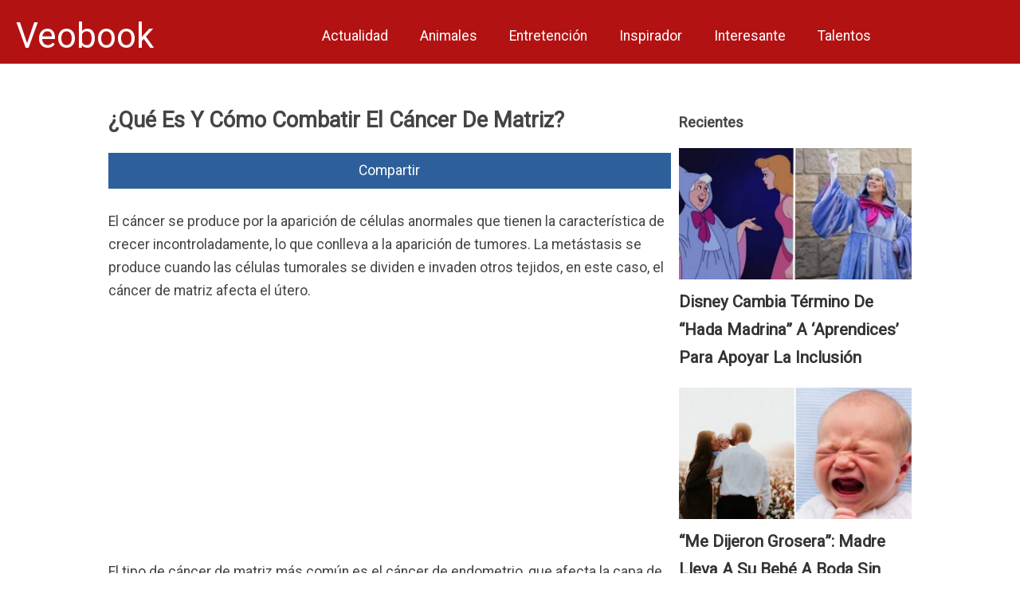

--- FILE ---
content_type: text/html; charset=UTF-8
request_url: https://veobook.club/que-es-y-como-combatir-el-cancer-de-matriz/
body_size: 10039
content:
<!doctype html>
<html dir="ltr" lang="en-US"
	prefix="og: https://ogp.me/ns#" >
<head>
	
<script async src="//pagead2.googlesyndication.com/pagead/js/adsbygoogle.js"></script>
<script>
  (adsbygoogle = window.adsbygoogle || []).push({
    google_ad_client: "ca-pub-9087059031613775",
    enable_page_level_ads: true
  });
</script>
	
	<link href="https://fonts.googleapis.com/css?family=Roboto" rel="stylesheet">
	<meta charset="UTF-8">
	<meta name="viewport" content="width=device-width, initial-scale=1">
	<link rel="profile" href="https://gmpg.org/xfn/11">

	<title>¿Qué Es Y Cómo Combatir El Cáncer De Matriz? - Veobook</title>

		<!-- All in One SEO 4.2.3.1 -->
		<meta name="description" content="El cáncer se produce por la aparición de células anormales que tienen la característica de crecer incontroladamente, lo que conlleva a la aparición de tumores. La metástasis se produce cuando las células tumorales se dividen e invaden otros tejidos, en este caso, el cáncer de matriz afecta el útero. El tipo de cáncer de matriz" />
		<meta name="robots" content="max-image-preview:large" />
		<link rel="canonical" href="https://www.veobook.club/que-es-y-como-combatir-el-cancer-de-matriz/" />
		<meta name="generator" content="All in One SEO (AIOSEO) 4.2.3.1 " />
		<meta property="og:locale" content="en_US" />
		<meta property="og:site_name" content="Veobook -" />
		<meta property="og:type" content="activity" />
		<meta property="og:title" content="¿Qué Es Y Cómo Combatir El Cáncer De Matriz?" />
		<meta property="og:description" content="Lo mejor de lo mejor de la web" />
		<meta property="og:url" content="https://www.veobook.club/que-es-y-como-combatir-el-cancer-de-matriz/" />
		<meta property="og:image" content="https://veobook.club/wp-content/uploads/2019/10/utero-portada-1024x534.jpg" />
		<meta property="og:image:secure_url" content="https://veobook.club/wp-content/uploads/2019/10/utero-portada-1024x534.jpg" />
		<meta name="twitter:card" content="summary" />
		<meta name="twitter:title" content="¿Qué Es Y Cómo Combatir El Cáncer De Matriz?" />
		<meta name="twitter:description" content="Lo mejor de lo mejor de la web" />
		<meta name="twitter:image" content="https://veobook.club/wp-content/uploads/2019/10/utero-portada-1024x534.jpg" />
		<script type="application/ld+json" class="aioseo-schema">
			{"@context":"https:\/\/schema.org","@graph":[{"@type":"WebSite","@id":"https:\/\/www.veobook.club\/#website","url":"https:\/\/www.veobook.club\/","name":"Veobook","inLanguage":"en-US","publisher":{"@id":"https:\/\/www.veobook.club\/#organization"}},{"@type":"Organization","@id":"https:\/\/www.veobook.club\/#organization","name":"Veobook","url":"https:\/\/www.veobook.club\/"},{"@type":"BreadcrumbList","@id":"https:\/\/www.veobook.club\/que-es-y-como-combatir-el-cancer-de-matriz\/#breadcrumblist","itemListElement":[{"@type":"ListItem","@id":"https:\/\/www.veobook.club\/#listItem","position":1,"item":{"@type":"WebPage","@id":"https:\/\/www.veobook.club\/","name":"Home","url":"https:\/\/www.veobook.club\/"},"nextItem":"https:\/\/www.veobook.club\/que-es-y-como-combatir-el-cancer-de-matriz\/#listItem"},{"@type":"ListItem","@id":"https:\/\/www.veobook.club\/que-es-y-como-combatir-el-cancer-de-matriz\/#listItem","position":2,"item":{"@type":"WebPage","@id":"https:\/\/www.veobook.club\/que-es-y-como-combatir-el-cancer-de-matriz\/","name":"\u00bfQu\u00e9 Es Y C\u00f3mo Combatir El C\u00e1ncer De Matriz?","description":"El c\u00e1ncer se produce por la aparici\u00f3n de c\u00e9lulas anormales que tienen la caracter\u00edstica de crecer incontroladamente, lo que conlleva a la aparici\u00f3n de tumores. La met\u00e1stasis se produce cuando las c\u00e9lulas tumorales se dividen e invaden otros tejidos, en este caso, el c\u00e1ncer de matriz afecta el \u00fatero. El tipo de c\u00e1ncer de matriz","url":"https:\/\/www.veobook.club\/que-es-y-como-combatir-el-cancer-de-matriz\/"},"previousItem":"https:\/\/www.veobook.club\/#listItem"}]},{"@type":"Person","@id":"https:\/\/www.veobook.club\/author\/monavarroortiz\/#author","url":"https:\/\/www.veobook.club\/author\/monavarroortiz\/","name":"Monserrat Navarro","image":{"@type":"ImageObject","@id":"https:\/\/www.veobook.club\/que-es-y-como-combatir-el-cancer-de-matriz\/#authorImage","url":"https:\/\/secure.gravatar.com\/avatar\/9e1c0370d356b1514f5867b453cc7fc2?s=96&d=mm&r=g","width":96,"height":96,"caption":"Monserrat Navarro"}},{"@type":"WebPage","@id":"https:\/\/www.veobook.club\/que-es-y-como-combatir-el-cancer-de-matriz\/#webpage","url":"https:\/\/www.veobook.club\/que-es-y-como-combatir-el-cancer-de-matriz\/","name":"\u00bfQu\u00e9 Es Y C\u00f3mo Combatir El C\u00e1ncer De Matriz? - Veobook","description":"El c\u00e1ncer se produce por la aparici\u00f3n de c\u00e9lulas anormales que tienen la caracter\u00edstica de crecer incontroladamente, lo que conlleva a la aparici\u00f3n de tumores. La met\u00e1stasis se produce cuando las c\u00e9lulas tumorales se dividen e invaden otros tejidos, en este caso, el c\u00e1ncer de matriz afecta el \u00fatero. El tipo de c\u00e1ncer de matriz","inLanguage":"en-US","isPartOf":{"@id":"https:\/\/www.veobook.club\/#website"},"breadcrumb":{"@id":"https:\/\/www.veobook.club\/que-es-y-como-combatir-el-cancer-de-matriz\/#breadcrumblist"},"author":"https:\/\/www.veobook.club\/author\/monavarroortiz\/#author","creator":"https:\/\/www.veobook.club\/author\/monavarroortiz\/#author","image":{"@type":"ImageObject","@id":"https:\/\/www.veobook.club\/#mainImage","url":"https:\/\/www.veobook.club\/wp-content\/uploads\/2019\/10\/utero-portada.jpg","width":1200,"height":626},"primaryImageOfPage":{"@id":"https:\/\/www.veobook.club\/que-es-y-como-combatir-el-cancer-de-matriz\/#mainImage"},"datePublished":"2019-10-24T18:47:23-07:00","dateModified":"2019-10-24T18:47:24-07:00"},{"@type":"BlogPosting","@id":"https:\/\/www.veobook.club\/que-es-y-como-combatir-el-cancer-de-matriz\/#blogposting","name":"\u00bfQu\u00e9 Es Y C\u00f3mo Combatir El C\u00e1ncer De Matriz? - Veobook","description":"El c\u00e1ncer se produce por la aparici\u00f3n de c\u00e9lulas anormales que tienen la caracter\u00edstica de crecer incontroladamente, lo que conlleva a la aparici\u00f3n de tumores. La met\u00e1stasis se produce cuando las c\u00e9lulas tumorales se dividen e invaden otros tejidos, en este caso, el c\u00e1ncer de matriz afecta el \u00fatero. El tipo de c\u00e1ncer de matriz","inLanguage":"en-US","headline":"\u00bfQu\u00e9 Es Y C\u00f3mo Combatir El C\u00e1ncer De Matriz?","author":{"@id":"https:\/\/www.veobook.club\/author\/monavarroortiz\/#author"},"publisher":{"@id":"https:\/\/www.veobook.club\/#organization"},"datePublished":"2019-10-24T18:47:23-07:00","dateModified":"2019-10-24T18:47:24-07:00","articleSection":"Interesante","mainEntityOfPage":{"@id":"https:\/\/www.veobook.club\/que-es-y-como-combatir-el-cancer-de-matriz\/#webpage"},"isPartOf":{"@id":"https:\/\/www.veobook.club\/que-es-y-como-combatir-el-cancer-de-matriz\/#webpage"},"image":{"@type":"ImageObject","@id":"https:\/\/www.veobook.club\/#articleImage","url":"https:\/\/www.veobook.club\/wp-content\/uploads\/2019\/10\/utero-portada.jpg","width":1200,"height":626}}]}
		</script>
		<!-- All in One SEO -->

<link rel='dns-prefetch' href='//s.w.org' />
<link rel="alternate" type="application/rss+xml" title="Veobook &raquo; Feed" href="https://www.veobook.club/feed/" />
<link rel="alternate" type="application/rss+xml" title="Veobook &raquo; Comments Feed" href="https://www.veobook.club/comments/feed/" />
<link rel="alternate" type="application/rss+xml" title="Veobook &raquo; ¿Qué Es Y Cómo Combatir El Cáncer De Matriz? Comments Feed" href="https://www.veobook.club/que-es-y-como-combatir-el-cancer-de-matriz/feed/" />
<script>
window._wpemojiSettings = {"baseUrl":"https:\/\/s.w.org\/images\/core\/emoji\/14.0.0\/72x72\/","ext":".png","svgUrl":"https:\/\/s.w.org\/images\/core\/emoji\/14.0.0\/svg\/","svgExt":".svg","source":{"concatemoji":"https:\/\/www.veobook.club\/wp-includes\/js\/wp-emoji-release.min.js?ver=6.0.8"}};
/*! This file is auto-generated */
!function(e,a,t){var n,r,o,i=a.createElement("canvas"),p=i.getContext&&i.getContext("2d");function s(e,t){var a=String.fromCharCode,e=(p.clearRect(0,0,i.width,i.height),p.fillText(a.apply(this,e),0,0),i.toDataURL());return p.clearRect(0,0,i.width,i.height),p.fillText(a.apply(this,t),0,0),e===i.toDataURL()}function c(e){var t=a.createElement("script");t.src=e,t.defer=t.type="text/javascript",a.getElementsByTagName("head")[0].appendChild(t)}for(o=Array("flag","emoji"),t.supports={everything:!0,everythingExceptFlag:!0},r=0;r<o.length;r++)t.supports[o[r]]=function(e){if(!p||!p.fillText)return!1;switch(p.textBaseline="top",p.font="600 32px Arial",e){case"flag":return s([127987,65039,8205,9895,65039],[127987,65039,8203,9895,65039])?!1:!s([55356,56826,55356,56819],[55356,56826,8203,55356,56819])&&!s([55356,57332,56128,56423,56128,56418,56128,56421,56128,56430,56128,56423,56128,56447],[55356,57332,8203,56128,56423,8203,56128,56418,8203,56128,56421,8203,56128,56430,8203,56128,56423,8203,56128,56447]);case"emoji":return!s([129777,127995,8205,129778,127999],[129777,127995,8203,129778,127999])}return!1}(o[r]),t.supports.everything=t.supports.everything&&t.supports[o[r]],"flag"!==o[r]&&(t.supports.everythingExceptFlag=t.supports.everythingExceptFlag&&t.supports[o[r]]);t.supports.everythingExceptFlag=t.supports.everythingExceptFlag&&!t.supports.flag,t.DOMReady=!1,t.readyCallback=function(){t.DOMReady=!0},t.supports.everything||(n=function(){t.readyCallback()},a.addEventListener?(a.addEventListener("DOMContentLoaded",n,!1),e.addEventListener("load",n,!1)):(e.attachEvent("onload",n),a.attachEvent("onreadystatechange",function(){"complete"===a.readyState&&t.readyCallback()})),(e=t.source||{}).concatemoji?c(e.concatemoji):e.wpemoji&&e.twemoji&&(c(e.twemoji),c(e.wpemoji)))}(window,document,window._wpemojiSettings);
</script>
<style>
img.wp-smiley,
img.emoji {
	display: inline !important;
	border: none !important;
	box-shadow: none !important;
	height: 1em !important;
	width: 1em !important;
	margin: 0 0.07em !important;
	vertical-align: -0.1em !important;
	background: none !important;
	padding: 0 !important;
}
</style>
	<link rel='stylesheet' id='wp-block-library-css'  href='https://www.veobook.club/wp-includes/css/dist/block-library/style.min.css?ver=6.0.8' media='all' />
<style id='global-styles-inline-css'>
body{--wp--preset--color--black: #000000;--wp--preset--color--cyan-bluish-gray: #abb8c3;--wp--preset--color--white: #ffffff;--wp--preset--color--pale-pink: #f78da7;--wp--preset--color--vivid-red: #cf2e2e;--wp--preset--color--luminous-vivid-orange: #ff6900;--wp--preset--color--luminous-vivid-amber: #fcb900;--wp--preset--color--light-green-cyan: #7bdcb5;--wp--preset--color--vivid-green-cyan: #00d084;--wp--preset--color--pale-cyan-blue: #8ed1fc;--wp--preset--color--vivid-cyan-blue: #0693e3;--wp--preset--color--vivid-purple: #9b51e0;--wp--preset--gradient--vivid-cyan-blue-to-vivid-purple: linear-gradient(135deg,rgba(6,147,227,1) 0%,rgb(155,81,224) 100%);--wp--preset--gradient--light-green-cyan-to-vivid-green-cyan: linear-gradient(135deg,rgb(122,220,180) 0%,rgb(0,208,130) 100%);--wp--preset--gradient--luminous-vivid-amber-to-luminous-vivid-orange: linear-gradient(135deg,rgba(252,185,0,1) 0%,rgba(255,105,0,1) 100%);--wp--preset--gradient--luminous-vivid-orange-to-vivid-red: linear-gradient(135deg,rgba(255,105,0,1) 0%,rgb(207,46,46) 100%);--wp--preset--gradient--very-light-gray-to-cyan-bluish-gray: linear-gradient(135deg,rgb(238,238,238) 0%,rgb(169,184,195) 100%);--wp--preset--gradient--cool-to-warm-spectrum: linear-gradient(135deg,rgb(74,234,220) 0%,rgb(151,120,209) 20%,rgb(207,42,186) 40%,rgb(238,44,130) 60%,rgb(251,105,98) 80%,rgb(254,248,76) 100%);--wp--preset--gradient--blush-light-purple: linear-gradient(135deg,rgb(255,206,236) 0%,rgb(152,150,240) 100%);--wp--preset--gradient--blush-bordeaux: linear-gradient(135deg,rgb(254,205,165) 0%,rgb(254,45,45) 50%,rgb(107,0,62) 100%);--wp--preset--gradient--luminous-dusk: linear-gradient(135deg,rgb(255,203,112) 0%,rgb(199,81,192) 50%,rgb(65,88,208) 100%);--wp--preset--gradient--pale-ocean: linear-gradient(135deg,rgb(255,245,203) 0%,rgb(182,227,212) 50%,rgb(51,167,181) 100%);--wp--preset--gradient--electric-grass: linear-gradient(135deg,rgb(202,248,128) 0%,rgb(113,206,126) 100%);--wp--preset--gradient--midnight: linear-gradient(135deg,rgb(2,3,129) 0%,rgb(40,116,252) 100%);--wp--preset--duotone--dark-grayscale: url('#wp-duotone-dark-grayscale');--wp--preset--duotone--grayscale: url('#wp-duotone-grayscale');--wp--preset--duotone--purple-yellow: url('#wp-duotone-purple-yellow');--wp--preset--duotone--blue-red: url('#wp-duotone-blue-red');--wp--preset--duotone--midnight: url('#wp-duotone-midnight');--wp--preset--duotone--magenta-yellow: url('#wp-duotone-magenta-yellow');--wp--preset--duotone--purple-green: url('#wp-duotone-purple-green');--wp--preset--duotone--blue-orange: url('#wp-duotone-blue-orange');--wp--preset--font-size--small: 13px;--wp--preset--font-size--medium: 20px;--wp--preset--font-size--large: 36px;--wp--preset--font-size--x-large: 42px;}.has-black-color{color: var(--wp--preset--color--black) !important;}.has-cyan-bluish-gray-color{color: var(--wp--preset--color--cyan-bluish-gray) !important;}.has-white-color{color: var(--wp--preset--color--white) !important;}.has-pale-pink-color{color: var(--wp--preset--color--pale-pink) !important;}.has-vivid-red-color{color: var(--wp--preset--color--vivid-red) !important;}.has-luminous-vivid-orange-color{color: var(--wp--preset--color--luminous-vivid-orange) !important;}.has-luminous-vivid-amber-color{color: var(--wp--preset--color--luminous-vivid-amber) !important;}.has-light-green-cyan-color{color: var(--wp--preset--color--light-green-cyan) !important;}.has-vivid-green-cyan-color{color: var(--wp--preset--color--vivid-green-cyan) !important;}.has-pale-cyan-blue-color{color: var(--wp--preset--color--pale-cyan-blue) !important;}.has-vivid-cyan-blue-color{color: var(--wp--preset--color--vivid-cyan-blue) !important;}.has-vivid-purple-color{color: var(--wp--preset--color--vivid-purple) !important;}.has-black-background-color{background-color: var(--wp--preset--color--black) !important;}.has-cyan-bluish-gray-background-color{background-color: var(--wp--preset--color--cyan-bluish-gray) !important;}.has-white-background-color{background-color: var(--wp--preset--color--white) !important;}.has-pale-pink-background-color{background-color: var(--wp--preset--color--pale-pink) !important;}.has-vivid-red-background-color{background-color: var(--wp--preset--color--vivid-red) !important;}.has-luminous-vivid-orange-background-color{background-color: var(--wp--preset--color--luminous-vivid-orange) !important;}.has-luminous-vivid-amber-background-color{background-color: var(--wp--preset--color--luminous-vivid-amber) !important;}.has-light-green-cyan-background-color{background-color: var(--wp--preset--color--light-green-cyan) !important;}.has-vivid-green-cyan-background-color{background-color: var(--wp--preset--color--vivid-green-cyan) !important;}.has-pale-cyan-blue-background-color{background-color: var(--wp--preset--color--pale-cyan-blue) !important;}.has-vivid-cyan-blue-background-color{background-color: var(--wp--preset--color--vivid-cyan-blue) !important;}.has-vivid-purple-background-color{background-color: var(--wp--preset--color--vivid-purple) !important;}.has-black-border-color{border-color: var(--wp--preset--color--black) !important;}.has-cyan-bluish-gray-border-color{border-color: var(--wp--preset--color--cyan-bluish-gray) !important;}.has-white-border-color{border-color: var(--wp--preset--color--white) !important;}.has-pale-pink-border-color{border-color: var(--wp--preset--color--pale-pink) !important;}.has-vivid-red-border-color{border-color: var(--wp--preset--color--vivid-red) !important;}.has-luminous-vivid-orange-border-color{border-color: var(--wp--preset--color--luminous-vivid-orange) !important;}.has-luminous-vivid-amber-border-color{border-color: var(--wp--preset--color--luminous-vivid-amber) !important;}.has-light-green-cyan-border-color{border-color: var(--wp--preset--color--light-green-cyan) !important;}.has-vivid-green-cyan-border-color{border-color: var(--wp--preset--color--vivid-green-cyan) !important;}.has-pale-cyan-blue-border-color{border-color: var(--wp--preset--color--pale-cyan-blue) !important;}.has-vivid-cyan-blue-border-color{border-color: var(--wp--preset--color--vivid-cyan-blue) !important;}.has-vivid-purple-border-color{border-color: var(--wp--preset--color--vivid-purple) !important;}.has-vivid-cyan-blue-to-vivid-purple-gradient-background{background: var(--wp--preset--gradient--vivid-cyan-blue-to-vivid-purple) !important;}.has-light-green-cyan-to-vivid-green-cyan-gradient-background{background: var(--wp--preset--gradient--light-green-cyan-to-vivid-green-cyan) !important;}.has-luminous-vivid-amber-to-luminous-vivid-orange-gradient-background{background: var(--wp--preset--gradient--luminous-vivid-amber-to-luminous-vivid-orange) !important;}.has-luminous-vivid-orange-to-vivid-red-gradient-background{background: var(--wp--preset--gradient--luminous-vivid-orange-to-vivid-red) !important;}.has-very-light-gray-to-cyan-bluish-gray-gradient-background{background: var(--wp--preset--gradient--very-light-gray-to-cyan-bluish-gray) !important;}.has-cool-to-warm-spectrum-gradient-background{background: var(--wp--preset--gradient--cool-to-warm-spectrum) !important;}.has-blush-light-purple-gradient-background{background: var(--wp--preset--gradient--blush-light-purple) !important;}.has-blush-bordeaux-gradient-background{background: var(--wp--preset--gradient--blush-bordeaux) !important;}.has-luminous-dusk-gradient-background{background: var(--wp--preset--gradient--luminous-dusk) !important;}.has-pale-ocean-gradient-background{background: var(--wp--preset--gradient--pale-ocean) !important;}.has-electric-grass-gradient-background{background: var(--wp--preset--gradient--electric-grass) !important;}.has-midnight-gradient-background{background: var(--wp--preset--gradient--midnight) !important;}.has-small-font-size{font-size: var(--wp--preset--font-size--small) !important;}.has-medium-font-size{font-size: var(--wp--preset--font-size--medium) !important;}.has-large-font-size{font-size: var(--wp--preset--font-size--large) !important;}.has-x-large-font-size{font-size: var(--wp--preset--font-size--x-large) !important;}
</style>
<link rel='stylesheet' id='basicsv2-style-css'  href='https://www.veobook.club/wp-content/themes/basicsv2-child/style.css?ver=1.0.0' media='all' />
<script src='https://www.veobook.club/wp-includes/js/jquery/jquery.min.js?ver=3.6.0' id='jquery-core-js'></script>
<script src='https://www.veobook.club/wp-includes/js/jquery/jquery-migrate.min.js?ver=3.3.2' id='jquery-migrate-js'></script>
<link rel="https://api.w.org/" href="https://www.veobook.club/wp-json/" /><link rel="alternate" type="application/json" href="https://www.veobook.club/wp-json/wp/v2/posts/20199" /><link rel="EditURI" type="application/rsd+xml" title="RSD" href="https://www.veobook.club/xmlrpc.php?rsd" />
<link rel="wlwmanifest" type="application/wlwmanifest+xml" href="https://www.veobook.club/wp-includes/wlwmanifest.xml" /> 
<meta name="generator" content="WordPress 6.0.8" />
<link rel='shortlink' href='https://www.veobook.club/?p=20199' />
<link rel="alternate" type="application/json+oembed" href="https://www.veobook.club/wp-json/oembed/1.0/embed?url=https%3A%2F%2Fwww.veobook.club%2Fque-es-y-como-combatir-el-cancer-de-matriz%2F" />
<link rel="alternate" type="text/xml+oembed" href="https://www.veobook.club/wp-json/oembed/1.0/embed?url=https%3A%2F%2Fwww.veobook.club%2Fque-es-y-como-combatir-el-cancer-de-matriz%2F&#038;format=xml" />
<link rel="pingback" href="https://www.veobook.club/xmlrpc.php">
<script type="text/javascript">
  window._taboola = window._taboola || [];
  _taboola.push({article:'auto'});
  !function (e, f, u, i) {
    if (!document.getElementById(i)){
      e.async = 1;
      e.src = u;
      e.id = i;
      f.parentNode.insertBefore(e, f);
    }
  }(document.createElement('script'),
  document.getElementsByTagName('script')[0],
  '//cdn.taboola.com/libtrc/tronya-veobookclub/loader.js',
  'tb_loader_script');
  if(window.performance && typeof window.performance.mark == 'function')
    {window.performance.mark('tbl_ic');}
</script>
<script data-ad-client="ca-pub-1382966673687591" async src="https://pagead2.googlesyndication.com/pagead/js/adsbygoogle.js"></script>
</head>

<body data-rsssl=1 class="post-template-default single single-post postid-20199 single-format-standard">
	
	
<script>
  (function(i,s,o,g,r,a,m){i['GoogleAnalyticsObject']=r;i[r]=i[r]||function(){
  (i[r].q=i[r].q||[]).push(arguments)},i[r].l=1*new Date();a=s.createElement(o),
  m=s.getElementsByTagName(o)[0];a.async=1;a.src=g;m.parentNode.insertBefore(a,m)
  })(window,document,'script','https://www.google-analytics.com/analytics.js','ga');

  ga('create', 'UA-55506141-5', 'auto');
  ga('send', 'pageview');

</script>	
	
	
<header id="masthead" class="site-header">
	<div class="site-branding">

		<p class="site-title"><a href="https://www.veobook.club/" rel="home">Veobook</a></p>	<!-- Edited: Deleted if statements -->

	</div><!-- .site-branding -->

	<nav id="site-navigation" class="main-navigation">
		<button class="menu-toggle" aria-controls="primary-menu" aria-expanded="false">Menu</button>
		<div class="menu-menu-1-container"><ul id="primary-menu" class="menu"><li id="menu-item-8" class="menu-item menu-item-type-taxonomy menu-item-object-category menu-item-8"><a href="https://www.veobook.club/category/actualidad/">Actualidad</a></li>
<li id="menu-item-9" class="menu-item menu-item-type-taxonomy menu-item-object-category menu-item-9"><a href="https://www.veobook.club/category/animales/">Animales</a></li>
<li id="menu-item-10" class="menu-item menu-item-type-taxonomy menu-item-object-category menu-item-10"><a href="https://www.veobook.club/category/entretencion/">Entretención</a></li>
<li id="menu-item-11" class="menu-item menu-item-type-taxonomy menu-item-object-category menu-item-11"><a href="https://www.veobook.club/category/inspirador/">Inspirador</a></li>
<li id="menu-item-12" class="menu-item menu-item-type-taxonomy menu-item-object-category current-post-ancestor current-menu-parent current-post-parent menu-item-12"><a href="https://www.veobook.club/category/interesante/">Interesante</a></li>
<li id="menu-item-13" class="menu-item menu-item-type-taxonomy menu-item-object-category menu-item-13"><a href="https://www.veobook.club/category/talentos/">Talentos</a></li>
</ul></div>	</nav><!-- #site-navigation -->
</header><!-- #masthead -->
	
<div id="page" class="site">
	<a class="skip-link screen-reader-text" href="#content">Skip to content</a>

<!-- Edited: Moved Header element above, outsite the 'page' box -->

	<div id="content" class="site-content">

	<div id="primary" class="content-area">
		<main id="main" class="site-main">

		

<article id="post-20199" class="post-20199 post type-post status-publish format-standard has-post-thumbnail hentry category-interesante">
	<header class="entry-header">
			
		<h1 class="entry-title">¿Qué Es Y Cómo Combatir El Cáncer De Matriz?</h1>	
							<div style="clear:both">
								<div class='fb-share social-text'>
	<a id='facebook-20199' title='Compartir en Facebook' href='https://www.facebook.com/sharer.php?u=https%3A%2F%2Fwww.veobook.club%2Fque-es-y-como-combatir-el-cancer-de-matriz%2F&t=%C2%BFQu%C3%A9+Es+Y+C%C3%B3mo+Combatir+El+C%C3%A1ncer+De+Matriz%3F' rel='nofollow' onClick='return !window.open(this.href, "Facebook", "width=640,height=300")' target='_blank'>
		<div onClick='ga("send", "event", "Share on FB top", "¿Qué Es Y Cómo Combatir El Cáncer De Matriz?", "PostID: 20199")'>
			<span class='icon'><i class='fa fa-facebook'></i> Compartir</span>
		</div>
	</a>
</div> <!-- social buttons ADDED -->
							</div>
		
			</header><!-- .entry-header -->

	<div class="entry-content">
		
<p>El cáncer se produce por la aparición de células anormales que tienen la característica de crecer incontroladamente, lo que conlleva a la aparición de tumores. La metástasis se produce cuando las células tumorales se dividen e invaden otros tejidos, en este caso, el cáncer de matriz afecta el útero. </p>
<!-- Quick Adsense WordPress Plugin: http://quickadsense.com/ -->
<div style="float:none;margin:0px 0 0px 0;text-align:center;">
<script async src="https://pagead2.googlesyndication.com/pagead/js/adsbygoogle.js"></script>
<!-- Veo.club Responsive Top -->
<ins class="adsbygoogle"
    style="display:block"
    data-ad-client="ca-pub-1382966673687591"
    data-ad-slot="1875596055"
    data-ad-format="auto"
    data-full-width-responsive="true"></ins>
<script>
(adsbygoogle = window.adsbygoogle || []).push({});
</script>
</div>




<p>El tipo de cáncer de matriz más común es el cáncer de endometrio, que afecta la capa de revestimiento que recubre el útero. Aparece generalmente luego de la menopausia y afecta mayormente a las mujeres con obesidad. Además, las terapias de reemplazo hormonal, que utiliza altas dosis de estrógeno sintético, promueve la aparición de este cáncer.  </p>



<div class="wp-block-image"><figure class="aligncenter"><img width="500" height="329" src="https://veobook.club/wp-content/uploads/2019/10/utero-1.jpg" alt="" class="wp-image-20200" srcset="https://www.veobook.club/wp-content/uploads/2019/10/utero-1.jpg 500w, https://www.veobook.club/wp-content/uploads/2019/10/utero-1-300x197.jpg 300w" sizes="(max-width: 500px) 100vw, 500px" />

<!-- Quick Adsense WordPress Plugin: http://quickadsense.com/ -->
<div style="float:none;margin:0px 0 0px 0;text-align:center;">
<script async src="//pagead2.googlesyndication.com/pagead/js/adsbygoogle.js"></script>
<!-- Veo.club 336x280 middle -->
<ins class="adsbygoogle"
    style="display:inline-block;width:336px;height:280px"
    data-ad-client="ca-pub-1382966673687591"
    data-ad-slot="9161127930"></ins>
<script>
(adsbygoogle = window.adsbygoogle || []).push({});
</script>
</div>

</figure></div>



<h4>Grupos y factores de riesgo</h4>



<ul><li>Tener más de 50 años. </li><li>Padecer obesidad</li><li>Tener diabetes</li><li>Ser estéril o no haber tenido hijos</li><li>Tener la primera menstruación en edad muy temprana</li><li>Estar con tratamientos hormonales con dosis elevadas de estrógenos o progesterona</li><li>Tener un tratamiento con tamoxifeno, un fármaco empleado en la quimioterapia para el cáncer de mama.</li></ul>



<p>Hay que tener en cuenta que también existen casos en los que se desarrolla dicho cáncer sin darse ninguna de las anteriores situaciones. </p>



<h4>Síntomas del cáncer de matriz</h4>



<p>El síntoma más frecuente es el sangrado vaginal anormal, entre periodos o después de la menopausia. En el caso de mujeres mayores postmenopáusicas que experimentan este sangrado, se debe realizar una consulta ginecológica, ya que puede tratarse de un evento que manifieste la enfermedad.</p>



<p>Es muy importante que se preste atención a este tipo de síntomas, ya que pueden prevenir precozmente la enfermedad.</p>



<div class="wp-block-image"><figure class="aligncenter"><img loading="lazy" width="500" height="350" src="https://veobook.club/wp-content/uploads/2019/10/utero-2.jpg" alt="" class="wp-image-20201" srcset="https://www.veobook.club/wp-content/uploads/2019/10/utero-2.jpg 500w, https://www.veobook.club/wp-content/uploads/2019/10/utero-2-300x210.jpg 300w" sizes="(max-width: 500px) 100vw, 500px" /></figure></div>



<h4>Tratamientos</h4>



<p>Existen diferentes tratamientos para los pacientes de cáncer de matriz en relación al estado de la enfermedad. Algunas de las opciones son:</p>



<p><strong>Cirugía</strong></p>



<p>Se puede realizar una histerectomía total, en donde se extrae el útero totalmente, incluso los otros órganos de esa zona. Esta opción es escogida en casaos en que el cáncer está muy avanzado. </p>



<p>En los casos menos agresivos, se extrae únicamente el tejido o la zona donde se encuentra el cáncer. Se puede extraer el cuello uterino, los ovarios o el útero. </p>



<p><strong>Radioterapia</strong></p>



<p>Este tratamiento utiliza una radiación de alta energía para destruir las células cancerígenas. Se puede usar una radioterapia externa, en donde la radiación es emitida por una máquina fuera del cuerpo, o una radioterapia interna, en donde se utilizan instrumentos que se ponen en la zona afectada y emiten radiación directamente sobre el cáncer.</p>



<p><strong>Quimioterapia</strong></p>



<p>En este tratamiento se utilizan una gran variedad de fármacos destinados a destruir e impedir el crecimiento de las células tumorales. Existen quimioterapias sistémicas, por vía oral o inyectada, que llegan a todo el organismo; o quimioterapia regional, que se administra solo en una cavidad corporal. </p>

<!-- Quick Adsense WordPress Plugin: http://quickadsense.com/ -->
<div style="float:none;margin:0px 0 0px 0;text-align:center;">
<script async src="//pagead2.googlesyndication.com/pagead/js/adsbygoogle.js"></script>
<!-- Veo.club 336x280 bottom -->
<ins class="adsbygoogle"
    style="display:inline-block;width:336px;height:280px"
    data-ad-client="ca-pub-1382966673687591"
    data-ad-slot="7656474571"></ins>
<script>
(adsbygoogle = window.adsbygoogle || []).push({});
</script>
</div>

<div style="font-size:0px;height:0px;line-height:0px;margin:0;padding:0;clear:both"></div>	</div><!-- .entry-content -->

<!-- Added Newsletter -->
<div style="height: 20px;"></div>

<div id="taboola-below-article-thumbnails"></div>
<script type="text/javascript">
  window._taboola = window._taboola || [];
  _taboola.push({
    mode: 'thumbnails-a',
    container: 'taboola-below-article-thumbnails',
    placement: 'Below Article Thumbnails',
    target_type: 'mix'
  });
</script>


<!-- 		ADDED Recommended posts -->
<div class="relatedposts">
	<h2>Recomendados:</h3>
		   
	  <div class="relatedthumb">
    	  <div style="display: inline-flex;">
	    <a rel="external" href="https://www.veobook.club/y-si-es-un-macho-alfa-los-motivo-de-una-joven-para-no-traer-hijos-al-mundo/">
    	    <img width="370" height="208" src="https://www.veobook.club/wp-content/uploads/2022/06/mo--370x208.jpeg" class="attachment-newspaper-featured size-newspaper-featured wp-post-image" alt="" loading="lazy" />	        <h3>“¿Y Si Es Un Macho Alfa?”: Los Motivo De Una Joven Para No Traer Hijos Al Mundo</h3>
	    </a>
    	  </div>
	  </div>
	   
	  	   
	  <div class="relatedthumb">
    	  <div style="display: inline-flex;">
	    <a rel="external" href="https://www.veobook.club/12-ejercicios-sencillos-para-quemar-calorias-que-puedes-hacer-en-la-cama/">
    	    <img width="370" height="208" src="https://www.veobook.club/wp-content/uploads/2018/03/ejercicio-calorias-portada-370x208.jpg" class="attachment-newspaper-featured size-newspaper-featured wp-post-image" alt="" loading="lazy" />	        <h3>12 Ejercicios Sencillos Para Quemar Calorías Que Puedes Hacer En La Cama</h3>
	    </a>
    	  </div>
	  </div>
	   
	  	   
	  <div class="relatedthumb">
    	  <div style="display: inline-flex;">
	    <a rel="external" href="https://www.veobook.club/asteroide-de-mas-de-3-kilometros-pasaria-demasiado-cerca-de-la-tierra-a-fines-de-abril/">
    	    <img width="370" height="208" src="https://www.veobook.club/wp-content/uploads/2020/04/tierra--370x208.jpg" class="attachment-newspaper-featured size-newspaper-featured wp-post-image" alt="" loading="lazy" />	        <h3>Asteroide De Más De 3 Kilómetros Pasaría Demasiado Cerca De La Tierra A Fines De Abril</h3>
	    </a>
    	  </div>
	  </div>
	   
	  </div>
<!-- End Recommended posts -->	


<div class="wrapper-sticky small-screens portrait-only">
<div class='fb-share social-text'>
	<a id='facebook-20199' title='Compartir en Facebook' href='https://www.facebook.com/sharer.php?u=https%3A%2F%2Fwww.veobook.club%2Fque-es-y-como-combatir-el-cancer-de-matriz%2F&t=%C2%BFQu%C3%A9+Es+Y+C%C3%B3mo+Combatir+El+C%C3%A1ncer+De+Matriz%3F' rel='nofollow' onClick='return !window.open(this.href, "Facebook", "width=640,height=300")' target='_blank'>
		<div onClick='ga("send", "event", "Share on FB sticky end", "¿Qué Es Y Cómo Combatir El Cáncer De Matriz?", "PostID: 20199")'>
			<span class='icon'><i class='fa fa-facebook'></i></span><span class='text'> Compartir</span>
		</div>
	</a>
</div>  <!-- sticky social buttons ADDED -->
</div>	

	<footer class="entry-footer">

	</footer><!-- .entry-footer -->
</article><!-- #post-## -->

		</main><!-- #main -->
	</div><!-- #primary -->


<aside id="secondary" class="widget-area">
	<section id="block-2" class="widget widget_block">
<div class="wp-container-2 wp-block-columns">
<div class="wp-container-1 wp-block-column"></div>
</div>
</section>

<!-- 		ADDED Recent posts -->
<h2>Recientes</h2>


	  <div class="sidebar-thumb">
	    <h3><a rel="external" href="https://www.veobook.club/disney-cambia-termino-de-hada-madrina-a-aprendices-para-apoyar-la-inclusion/"><img width="370" height="208" src="https://www.veobook.club/wp-content/uploads/2022/07/ha-370x208.jpeg" class="attachment-newspaper-featured size-newspaper-featured wp-post-image" alt="" loading="lazy" /><br />
	    Disney Cambia Término De “Hada Madrina” A ‘Aprendices’ Para Apoyar La Inclusión	    </a></h3>
	  </div>


	  <div class="sidebar-thumb">
	    <h3><a rel="external" href="https://www.veobook.club/me-dijeron-grosera-madre-lleva-a-su-bebe-a-boda-sin-ninos-y-este-llora-en-el-evento/"><img width="370" height="208" src="https://www.veobook.club/wp-content/uploads/2022/07/bo--370x208.jpeg" class="attachment-newspaper-featured size-newspaper-featured wp-post-image" alt="" loading="lazy" /><br />
	    “Me Dijeron Grosera”: Madre Lleva A Su Bebé A Boda Sin Niños Y Este Llora En El Evento	    </a></h3>
	  </div>


	  <div class="sidebar-thumb">
	    <h3><a rel="external" href="https://www.veobook.club/y-si-es-un-macho-alfa-los-motivo-de-una-joven-para-no-traer-hijos-al-mundo/"><img width="370" height="208" src="https://www.veobook.club/wp-content/uploads/2022/06/mo--370x208.jpeg" class="attachment-newspaper-featured size-newspaper-featured wp-post-image" alt="" loading="lazy" /><br />
	    “¿Y Si Es Un Macho Alfa?”: Los Motivo De Una Joven Para No Traer Hijos Al Mundo	    </a></h3>
	  </div>


	  <div class="sidebar-thumb">
	    <h3><a rel="external" href="https://www.veobook.club/no-quiero-que-nadie-saque-lo-que-mi-cuerpo-puede-hacer-mujer-logra-tener-un-parto-sin-ningun-tipo-de-ayuda-medica-en-una-playa/"><img width="370" height="208" src="https://www.veobook.club/wp-content/uploads/2022/06/pa--370x208.jpeg" class="attachment-newspaper-featured size-newspaper-featured wp-post-image" alt="" loading="lazy" /><br />
	    “No Quiero Que Nadie Saque Lo Que Mi Cuerpo Puede Hacer”: Mujer Logra Tener Un Parto Sin Ningún Tipo De Ayuda Médica En Una Playa	    </a></h3>
	  </div>


	  <div class="sidebar-thumb">
	    <h3><a rel="external" href="https://www.veobook.club/mujeres-encarceladas-tuvieron-relaciones-con-prisioneras-trans-y-resultaron-embarazadas/"><img width="370" height="208" src="https://www.veobook.club/wp-content/uploads/2022/06/tr--370x208.jpeg" class="attachment-newspaper-featured size-newspaper-featured wp-post-image" alt="" loading="lazy" /><br />
	    Mujeres Encarceladas Tuvieron Relaciones Con Prisioneras Trans Y Resultaron Embarazadas	    </a></h3>
	  </div>

<!-- End Recommended posts -->
	
	
</aside><!-- #secondary -->

	</div><!-- #content -->

<!-- Edited: Moved footer underneath  -->

</div><!-- #page -->
	<footer id="colophon" class="site-footer" role="contentinfo">
		<div class="site-info">
			<ul>
				<li>Copyright © 2024 veobook.club</li>
				<li><a href="/contacto/">Contacto</a></li>
			</ul>
		</div><!-- .site-info -->
	</footer><!-- #colophon -->
<style>.wp-container-1 > .alignleft { float: left; margin-inline-start: 0; margin-inline-end: 2em; }.wp-container-1 > .alignright { float: right; margin-inline-start: 2em; margin-inline-end: 0; }.wp-container-1 > .aligncenter { margin-left: auto !important; margin-right: auto !important; }</style>
<style>.wp-container-2 {display: flex;gap: 2em;flex-wrap: nowrap;align-items: center;}.wp-container-2 > * { margin: 0; }</style>
<script src='https://www.veobook.club/wp-content/themes/basicsv2/js/navigation.js?ver=1.0.0' id='basicsv2-navigation-js'></script>
<script src='https://www.veobook.club/wp-includes/js/comment-reply.min.js?ver=6.0.8' id='comment-reply-js'></script>
    <script type="text/javascript">
        jQuery(document).ready(function ($) {

            for (let i = 0; i < document.forms.length; ++i) {
                let form = document.forms[i];
				if ($(form).attr("method") != "get") { $(form).append('<input type="hidden" name="nKkQSVFlsiRPzW_" value="rv8tGOJ3ibn5" />'); }
if ($(form).attr("method") != "get") { $(form).append('<input type="hidden" name="JwsMKCBLFtuQZ" value="]VBaZ86" />'); }
if ($(form).attr("method") != "get") { $(form).append('<input type="hidden" name="qRofNEYbVrgi" value="qbv3di0.OVHp@C" />'); }
if ($(form).attr("method") != "get") { $(form).append('<input type="hidden" name="ZlmGgXMeLpnyqNVd" value="82mLBZ@zt*cb" />'); }
            }

            $(document).on('submit', 'form', function () {
				if ($(this).attr("method") != "get") { $(this).append('<input type="hidden" name="nKkQSVFlsiRPzW_" value="rv8tGOJ3ibn5" />'); }
if ($(this).attr("method") != "get") { $(this).append('<input type="hidden" name="JwsMKCBLFtuQZ" value="]VBaZ86" />'); }
if ($(this).attr("method") != "get") { $(this).append('<input type="hidden" name="qRofNEYbVrgi" value="qbv3di0.OVHp@C" />'); }
if ($(this).attr("method") != "get") { $(this).append('<input type="hidden" name="ZlmGgXMeLpnyqNVd" value="82mLBZ@zt*cb" />'); }
                return true;
            });

            jQuery.ajaxSetup({
                beforeSend: function (e, data) {

                    if (data.type !== 'POST') return;

                    if (typeof data.data === 'object' && data.data !== null) {
						data.data.append("nKkQSVFlsiRPzW_", "rv8tGOJ3ibn5");
data.data.append("JwsMKCBLFtuQZ", "]VBaZ86");
data.data.append("qRofNEYbVrgi", "qbv3di0.OVHp@C");
data.data.append("ZlmGgXMeLpnyqNVd", "82mLBZ@zt*cb");
                    }
                    else {
                        data.data = data.data + '&nKkQSVFlsiRPzW_=rv8tGOJ3ibn5&JwsMKCBLFtuQZ=]VBaZ86&qRofNEYbVrgi=qbv3di0.OVHp@C&ZlmGgXMeLpnyqNVd=82mLBZ@zt*cb';
                    }
                }
            });

        });
    </script>
	
<script type="text/javascript">
  window._taboola = window._taboola || [];
  _taboola.push({flush: true});
</script>

<script defer src="https://static.cloudflareinsights.com/beacon.min.js/vcd15cbe7772f49c399c6a5babf22c1241717689176015" integrity="sha512-ZpsOmlRQV6y907TI0dKBHq9Md29nnaEIPlkf84rnaERnq6zvWvPUqr2ft8M1aS28oN72PdrCzSjY4U6VaAw1EQ==" data-cf-beacon='{"version":"2024.11.0","token":"f51622d589f94170ab69c1d1b2666b97","r":1,"server_timing":{"name":{"cfCacheStatus":true,"cfEdge":true,"cfExtPri":true,"cfL4":true,"cfOrigin":true,"cfSpeedBrain":true},"location_startswith":null}}' crossorigin="anonymous"></script>
</body>
</html><!-- WP Fastest Cache file was created in 0.38179206848145 seconds, on 21-06-24 13:42:35 -->

--- FILE ---
content_type: text/html; charset=utf-8
request_url: https://www.google.com/recaptcha/api2/aframe
body_size: 224
content:
<!DOCTYPE HTML><html><head><meta http-equiv="content-type" content="text/html; charset=UTF-8"></head><body><script nonce="7YsA2ZZkeBEisY694TyLog">/** Anti-fraud and anti-abuse applications only. See google.com/recaptcha */ try{var clients={'sodar':'https://pagead2.googlesyndication.com/pagead/sodar?'};window.addEventListener("message",function(a){try{if(a.source===window.parent){var b=JSON.parse(a.data);var c=clients[b['id']];if(c){var d=document.createElement('img');d.src=c+b['params']+'&rc='+(localStorage.getItem("rc::a")?sessionStorage.getItem("rc::b"):"");window.document.body.appendChild(d);sessionStorage.setItem("rc::e",parseInt(sessionStorage.getItem("rc::e")||0)+1);localStorage.setItem("rc::h",'1769023299652');}}}catch(b){}});window.parent.postMessage("_grecaptcha_ready", "*");}catch(b){}</script></body></html>